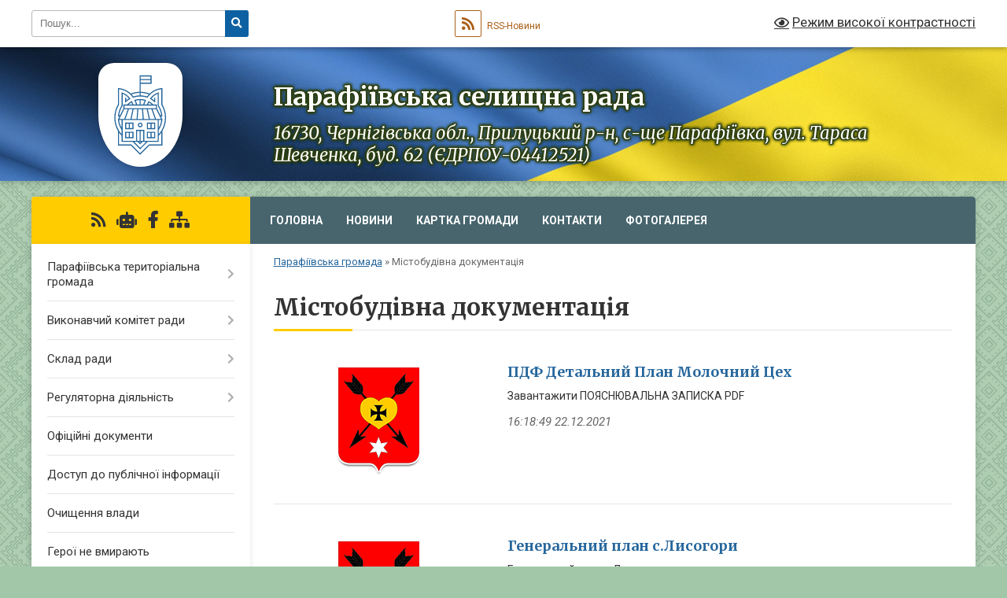

--- FILE ---
content_type: text/html; charset=UTF-8
request_url: https://parafiivska-sr.gov.ua/mistobudivna-dokumentaciya-08-53-56-20-09-2021/
body_size: 13156
content:
<!DOCTYPE html>
<html lang="uk">
<head>
	<!--[if IE]><meta http-equiv="X-UA-Compatible" content="IE=edge"><![endif]-->
	<meta charset="utf-8">
	<meta name="viewport" content="width=device-width, initial-scale=1">
	<!--[if IE]><script>
		document.createElement('header');
		document.createElement('nav');
		document.createElement('main');
		document.createElement('section');
		document.createElement('article');
		document.createElement('aside');
		document.createElement('footer');
		document.createElement('figure');
		document.createElement('figcaption');
	</script><![endif]-->
	<title>Містобудівна документація | Парафіївська селищна рада 16730, Чернігівська обл., Прилуцький р-н, с-ще Парафіївка, вул. Тараса Шевченка, буд. 62 (ЄДРПОУ-04412521)</title>
	<meta name="description" content="">
	<meta name="keywords" content="Містобудівна, документація, |, Парафіївська, селищна, рада, 16730,, Чернігівська, обл.,, Прилуцький, р-н,, с-ще, Парафіївка,, вул., Тараса, Шевченка,, буд., 62, (ЄДРПОУ-04412521)">

	
					
		<link rel="apple-touch-icon" sizes="57x57" href="https://gromada.org.ua/apple-icon-57x57.png">
	<link rel="apple-touch-icon" sizes="60x60" href="https://gromada.org.ua/apple-icon-60x60.png">
	<link rel="apple-touch-icon" sizes="72x72" href="https://gromada.org.ua/apple-icon-72x72.png">
	<link rel="apple-touch-icon" sizes="76x76" href="https://gromada.org.ua/apple-icon-76x76.png">
	<link rel="apple-touch-icon" sizes="114x114" href="https://gromada.org.ua/apple-icon-114x114.png">
	<link rel="apple-touch-icon" sizes="120x120" href="https://gromada.org.ua/apple-icon-120x120.png">
	<link rel="apple-touch-icon" sizes="144x144" href="https://gromada.org.ua/apple-icon-144x144.png">
	<link rel="apple-touch-icon" sizes="152x152" href="https://gromada.org.ua/apple-icon-152x152.png">
	<link rel="apple-touch-icon" sizes="180x180" href="https://gromada.org.ua/apple-icon-180x180.png">
	<link rel="icon" type="image/png" sizes="192x192"  href="https://gromada.org.ua/android-icon-192x192.png">
	<link rel="icon" type="image/png" sizes="32x32" href="https://gromada.org.ua/favicon-32x32.png">
	<link rel="icon" type="image/png" sizes="96x96" href="https://gromada.org.ua/favicon-96x96.png">
	<link rel="icon" type="image/png" sizes="16x16" href="https://gromada.org.ua/favicon-16x16.png">
	<link rel="manifest" href="https://gromada.org.ua/manifest.json">
	<meta name="msapplication-TileColor" content="#ffffff">
	<meta name="msapplication-TileImage" content="https://gromada.org.ua/ms-icon-144x144.png">
	<meta name="theme-color" content="#ffffff">
	
	
		<meta name="robots" content="">
	
	<link rel="preconnect" href="https://fonts.googleapis.com">
	<link rel="preconnect" href="https://fonts.gstatic.com" crossorigin>
	<link href="https://fonts.googleapis.com/css?family=Merriweather:400i,700|Roboto:400,400i,700,700i&amp;subset=cyrillic-ext" rel="stylesheet">

    <link rel="preload" href="https://cdnjs.cloudflare.com/ajax/libs/font-awesome/5.9.0/css/all.min.css" as="style">
	<link rel="stylesheet" href="https://cdnjs.cloudflare.com/ajax/libs/font-awesome/5.9.0/css/all.min.css" integrity="sha512-q3eWabyZPc1XTCmF+8/LuE1ozpg5xxn7iO89yfSOd5/oKvyqLngoNGsx8jq92Y8eXJ/IRxQbEC+FGSYxtk2oiw==" crossorigin="anonymous" referrerpolicy="no-referrer" />
	
	
    <link rel="preload" href="//gromada.org.ua/themes/ukraine/css/styles_vip.css?v=3.38" as="style">
	<link rel="stylesheet" href="//gromada.org.ua/themes/ukraine/css/styles_vip.css?v=3.38">
	
	<link rel="stylesheet" href="//gromada.org.ua/themes/ukraine/css/228/theme_vip.css?v=1768700218">
	
		<!--[if lt IE 9]>
	<script src="https://oss.maxcdn.com/html5shiv/3.7.2/html5shiv.min.js"></script>
	<script src="https://oss.maxcdn.com/respond/1.4.2/respond.min.js"></script>
	<![endif]-->
	<!--[if gte IE 9]>
	<style type="text/css">
		.gradient { filter: none; }
	</style>
	<![endif]-->

</head>
<body class="">

	<a href="#top_menu" class="skip-link link" aria-label="Перейти до головного меню (Alt+1)" accesskey="1">Перейти до головного меню (Alt+1)</a>
	<a href="#left_menu" class="skip-link link" aria-label="Перейти до бічного меню (Alt+2)" accesskey="2">Перейти до бічного меню (Alt+2)</a>
    <a href="#main_content" class="skip-link link" aria-label="Перейти до головного вмісту (Alt+3)" accesskey="3">Перейти до текстового вмісту (Alt+3)</a>

	

		<div id="all_screen">

						<section class="search_menu">
				<div class="wrap">
					<div class="row">
						<div class="grid-25 fl">
							<form action="https://parafiivska-sr.gov.ua/search/" class="search">
								<input type="text" name="q" value="" placeholder="Пошук..." aria-label="Введіть пошукову фразу" required>
								<button type="submit" name="search" value="y" aria-label="Натисніть, щоб здійснити пошук"><i class="fa fa-search"></i></button>
							</form>
							<a id="alt_version_eye" href="#" title="Режим високої контрастності" onclick="return set_special('cf396614b740b6644087663660a4aa0779167a93');"><i class="far fa-eye"></i></a>
						</div>
						<div class="grid-75">
							<div class="row">
								<div class="grid-25" style="padding-top: 13px;">
									<div id="google_translate_element"></div>
								</div>
								<div class="grid-25" style="padding-top: 13px;">
									<a href="https://gromada.org.ua/rss/228/" class="rss" title="RSS-стрічка"><span><i class="fa fa-rss"></i></span> RSS-Новини</a>
								</div>
								<div class="grid-50 alt_version_block">

									<div class="alt_version">
										<a href="#" class="set_special_version" onclick="return set_special('cf396614b740b6644087663660a4aa0779167a93');"><i class="far fa-eye"></i> Режим високої контрастності</a>
									</div>

								</div>
								<div class="clearfix"></div>
							</div>
						</div>
						<div class="clearfix"></div>
					</div>
				</div>
			</section>
			
			<header>
				<div class="wrap">
					<div class="row">

						<div class="grid-25 logo fl">
							<a href="https://parafiivska-sr.gov.ua/" id="logo" class="form_3">
								<img class="svg" src="//gromada.org.ua/themes/ukraine/img/logo.svg" alt="Парафіївська - ">
							</a>
						</div>
						<div class="grid-75 title fr">
							<div class="slogan_1">Парафіївська селищна рада</div>
							<div class="slogan_2">16730, Чернігівська обл., Прилуцький р-н, с-ще Парафіївка, вул. Тараса Шевченка, буд. 62 (ЄДРПОУ-04412521)</div>
						</div>
						<div class="clearfix"></div>

					</div>
					
										
				</div>
			</header>

			<div class="wrap">
				<section class="middle_block">

					<div class="row">
						<div class="grid-75 fr">
							<nav class="main_menu" id="top_menu">
								<ul>
																		<li class="">
										<a href="https://parafiivska-sr.gov.ua/main/">Головна</a>
																													</li>
																		<li class="">
										<a href="https://parafiivska-sr.gov.ua/news/">Новини</a>
																													</li>
																		<li class="">
										<a href="https://parafiivska-sr.gov.ua/structure/">Картка громади</a>
																													</li>
																		<li class="">
										<a href="https://parafiivska-sr.gov.ua/feedback/">Контакти</a>
																													</li>
																		<li class="">
										<a href="https://parafiivska-sr.gov.ua/photo/">Фотогалерея</a>
																													</li>
																										</ul>

								<button class="menu-button" id="open-button" tabindex="-1"><i class="fas fa-bars"></i> Меню сайту</button>

							</nav>
							
							<div class="clearfix"></div>

														<section class="bread_crumbs">
								<div xmlns:v="http://rdf.data-vocabulary.org/#"><a href="/">Парафіївська громада</a> &raquo; <span aria-current="page">Містобудівна документація</span> </div>
							</section>
							
							<main id="main_content">

																											<h1>Містобудівна документація</h1>
    


<div class="clearfix"></div>


<article class="one_news">
	<div class="row">

				<div class="grid-30">
			<p class="img"><a href="https://parafiivska-sr.gov.ua/news/1640183269/"><img src="https://rada.info/upload/gerb/ichnyanskyj-rayon.png"></a></p>
		</div>
				<div class="grid-70">
			<p class="title"><a href="https://parafiivska-sr.gov.ua/news/1640183269/">ПДФ Детальний План Молочний Цех</a></p>
			Завантажити&nbsp;ПОЯСНЮВАЛЬНА ЗАПИСКА PDF
			<p class="date">16:18:49 22.12.2021</p>
		</div>
		<div class="clearfix"></div>

	</div>
</article>
<article class="one_news">
	<div class="row">

				<div class="grid-30">
			<p class="img"><a href="https://parafiivska-sr.gov.ua/news/1632120807/"><img src="https://rada.info/upload/gerb/ichnyanskyj-rayon.png"></a></p>
		</div>
				<div class="grid-70">
			<p class="title"><a href="https://parafiivska-sr.gov.ua/news/1632120807/">Генеральний план с.Лисогори</a></p>
			Генеральний план с.Лисогори
			<p class="date">09:53:19 15.09.2021</p>
		</div>
		<div class="clearfix"></div>

	</div>
</article>
<article class="one_news">
	<div class="row">

				<div class="grid-30">
			<p class="img"><a href="https://parafiivska-sr.gov.ua/news/1632120717/"><img src="https://rada.info/upload/gerb/ichnyanskyj-rayon.png"></a></p>
		</div>
				<div class="grid-70">
			<p class="title"><a href="https://parafiivska-sr.gov.ua/news/1632120717/">Генеральний план с.Боярщина</a></p>
			Генеральний план с.Боярщина
			<p class="date">09:51:55 15.09.2021</p>
		</div>
		<div class="clearfix"></div>

	</div>
</article>
<article class="one_news">
	<div class="row">

				<div class="grid-30">
			<p class="img"><a href="https://parafiivska-sr.gov.ua/news/1632117286/"><img src="https://rada.info/upload/gerb/ichnyanskyj-rayon.png"></a></p>
		</div>
				<div class="grid-70">
			<p class="title"><a href="https://parafiivska-sr.gov.ua/news/1632117286/">Генеральний план С.Южне</a></p>
			Генеральний план С.Южне
			<p class="date">08:53:22 15.09.2021</p>
		</div>
		<div class="clearfix"></div>

	</div>
</article>


																	
							</main>
						</div>
						<div class="grid-25 fl">

							<div class="project_name">
								<a href="https://gromada.org.ua/rss/228/" rel="nofollow" target="_blank" title="RSS-стрічка новин сайту"><i class="fas fa-rss"></i></a>
																<a href="https://parafiivska-sr.gov.ua/feedback/#chat_bot" title="Наша громада в смартфоні"><i class="fas fa-robot"></i></a>
																																<a href="https://www.facebook.com/groups/1043194729650138" rel="nofollow" target="_blank" title="Приєднуйтесь до нас у Facebook"><i class="fab fa-facebook-f"></i></a>																								<a href="https://parafiivska-sr.gov.ua/sitemap/" title="Мапа сайту"><i class="fas fa-sitemap"></i></a>
							</div>
														<aside class="left_sidebar">
							
								
																<nav class="sidebar_menu" id="left_menu">
									<ul>
																				<li class=" has-sub">
											<a href="https://parafiivska-sr.gov.ua/parafiivska-teritorialna-gromada-11-35-03-04-04-2024/">Парафіївська територіальна громада</a>
																						<button onclick="return show_next_level(this);" aria-label="Показати підменю"></button>
																																	<i class="fa fa-chevron-right"></i>
											<ul>
																								<li class=" has-sub">
													<a href="https://parafiivska-sr.gov.ua/pasport-gromadi-11-35-49-04-04-2024/">Паспорт громади</a>
																										<button onclick="return show_next_level(this);" aria-label="Показати підменю"></button>
																																							<i class="fa fa-chevron-right"></i>
													<ul>
																												<li><a href="https://parafiivska-sr.gov.ua/pasport-gromadi-2025-rik-13-37-10-15-01-2026/">Паспорт громади 2025 рік</a></li>
																																									</ul>
																									</li>
																								<li class="">
													<a href="https://parafiivska-sr.gov.ua/golova-gromadi-11-36-05-04-04-2024/">Голова громади</a>
																																						</li>
																								<li class="">
													<a href="https://parafiivska-sr.gov.ua/statut-gromadi-11-44-37-04-04-2024/">Статут громади</a>
																																						</li>
																								<li class="">
													<a href="https://parafiivska-sr.gov.ua/parafiivska-teritorialna-gromada-09-14-49-12-12-2024/">Парафіївська територіальна громада</a>
																																						</li>
																																			</ul>
																					</li>
																				<li class=" has-sub">
											<a href="javascript:;">Виконавчий комітет ради</a>
																						<button onclick="return show_next_level(this);" aria-label="Показати підменю"></button>
																																	<i class="fa fa-chevron-right"></i>
											<ul>
																								<li class="">
													<a href="https://parafiivska-sr.gov.ua/reglament-roboti-09-00-40-24-03-2019/">Регламент роботи</a>
																																						</li>
																								<li class="">
													<a href="https://parafiivska-sr.gov.ua/sklad-vikonkomu-09-04-21-24-03-2019/">Склад виконкому</a>
																																						</li>
																								<li class="">
													<a href="https://parafiivska-sr.gov.ua/struktura-vikonavchih-organiv-09-11-07-24-03-2019/">Структура виконавчих органів</a>
																																						</li>
																								<li class="">
													<a href="https://parafiivska-sr.gov.ua/starosti-09-43-04-24-03-2019/">Старости</a>
																																						</li>
																																			</ul>
																					</li>
																				<li class=" has-sub">
											<a href="javascript:;">Склад ради</a>
																						<button onclick="return show_next_level(this);" aria-label="Показати підменю"></button>
																																	<i class="fa fa-chevron-right"></i>
											<ul>
																								<li class="">
													<a href="https://parafiivska-sr.gov.ua/reglament-roboti-08-38-12-24-03-2019/">Регламент роботи</a>
																																						</li>
																								<li class="">
													<a href="https://parafiivska-sr.gov.ua/postijni-komisii-08-41-34-24-03-2019/">Постійні комісії</a>
																																						</li>
																								<li class="">
													<a href="https://parafiivska-sr.gov.ua/deputati-08-50-50-24-03-2019/">Депутати</a>
																																						</li>
																																			</ul>
																					</li>
																				<li class=" has-sub">
											<a href="https://parafiivska-sr.gov.ua/regulyatorna-diyalnist-10-30-30-30-03-2020/">Регуляторна діяльність</a>
																						<button onclick="return show_next_level(this);" aria-label="Показати підменю"></button>
																																	<i class="fa fa-chevron-right"></i>
											<ul>
																								<li class="">
													<a href="https://parafiivska-sr.gov.ua/proekti-regulyatornoi-diyalnosti-15-37-51-29-11-2021/">Проєкти регуляторної діяльності</a>
																																						</li>
																								<li class="">
													<a href="https://parafiivska-sr.gov.ua/chinni-regulyatorni-akti-15-39-41-29-11-2021/">Чинні регуляторні акти</a>
																																						</li>
																								<li class="">
													<a href="https://parafiivska-sr.gov.ua/plani-regulyatornoi-diyalnosti-15-41-04-29-11-2021/">Плани регуляторної діяльності</a>
																																						</li>
																								<li class="">
													<a href="https://parafiivska-sr.gov.ua/zviti-pro-bazove-vidstezhennya-rezultativnosti-regulyatornih-aktiv-15-08-38-24-12-2025/">Звіти про базове відстеження результативності регуляторних актів</a>
																																						</li>
																																			</ul>
																					</li>
																				<li class="">
											<a href="https://parafiivska-sr.gov.ua/docs/">Офіційні документи</a>
																																</li>
																				<li class="">
											<a href="https://parafiivska-sr.gov.ua/dostup-do-publichnoi-informacii-10-46-56-24-03-2019/">Доступ до публічної інформації</a>
																																</li>
																				<li class="">
											<a href="https://parafiivska-sr.gov.ua/ochischennya-vladi-10-13-36-03-09-2019/">Очищення влади</a>
																																</li>
																				<li class="">
											<a href="https://parafiivska-sr.gov.ua/geroi-ne-vmirajut-11-02-51-13-03-2024/">Герої не вмирають</a>
																																</li>
																				<li class="">
											<a href="https://parafiivska-sr.gov.ua/do-uvagi-zhiteliv-parafiivskoi-teritorialnoi-gromadi-08-53-22-22-06-2023/">До Уваги жителів Парафіївської територіальної громади</a>
																																</li>
																				<li class="">
											<a href="https://parafiivska-sr.gov.ua/civilnij-zahist-parafiivskoi-gromadi-11-18-28-12-03-2024/">Цивільний захист Парафіївської територіальної громади</a>
																																</li>
																				<li class=" has-sub">
											<a href="https://parafiivska-sr.gov.ua/novini-sluzhb-11-09-09-02-09-2024/">Новини служб</a>
																						<button onclick="return show_next_level(this);" aria-label="Показати підменю"></button>
																																	<i class="fa fa-chevron-right"></i>
											<ul>
																								<li class="">
													<a href="https://parafiivska-sr.gov.ua/novini-pensijnogo-fondu-12-51-45-27-07-2023/">Пенсійний фонд України</a>
																																						</li>
																								<li class="">
													<a href="https://parafiivska-sr.gov.ua/derzhavna-podatkova-sluzhba-ukrani-15-30-02-20-07-2021/">Державна Податкова Служба України</a>
																																						</li>
																								<li class="">
													<a href="https://parafiivska-sr.gov.ua/sluzhba-zajnyatosti-informue-11-40-40-07-09-2023/">Служба зайнятості</a>
																																						</li>
																								<li class="">
													<a href="https://parafiivska-sr.gov.ua/sluzhba-bezpeki-ukraini-13-58-44-15-01-2024/">Служба безпеки України</a>
																																						</li>
																								<li class="">
													<a href="https://parafiivska-sr.gov.ua/golovne-upravlinnya-nacionalnoi-policii-v-chernigivskij-oblasti-10-50-56-07-11-2023/">Головне управління Національної поліції</a>
																																						</li>
																								<li class="">
													<a href="https://parafiivska-sr.gov.ua/zasterezhennya-dsns-10-45-59-24-11-2021/">ДСНС інформує</a>
																																						</li>
																								<li class="">
													<a href="https://parafiivska-sr.gov.ua/migracijna-sluzhba-povidomlyae-14-54-44-10-03-2021/">Міграційна служба повідомляє</a>
																																						</li>
																								<li class="">
													<a href="https://parafiivska-sr.gov.ua/departament-ekonomichnogo-rozvitku-08-36-44-26-03-2024/">Департамент економічного розвитку</a>
																																						</li>
																								<li class="">
													<a href="https://parafiivska-sr.gov.ua/fond-socialnogo-strahuvannya-ukraini-povidomlyae-11-12-22-17-03-2020/">Фонд соціального страхування України</a>
																																						</li>
																								<li class="">
													<a href="https://parafiivska-sr.gov.ua/derzhprodspozhivsluzhba-informue-11-01-26-22-05-2025/">ДЕРЖПРОДСПОЖИВСЛУЖБА  ІНФОРМУЄ</a>
																																						</li>
																								<li class="">
													<a href="https://parafiivska-sr.gov.ua/departament-informacijnoi-diyalnosti-ta-komunikacij-z-gromadskistju-chernigivskoi-oblasnoi-derzhavnoi-administracii-10-12-23-18-08-2025/">Департамент інформаційної діяльності та комунікацій з громадськістю Чернігівської обласної державної адміністрації</a>
																																						</li>
																																			</ul>
																					</li>
																				<li class=" has-sub">
											<a href="https://parafiivska-sr.gov.ua/centr-nadannya-administrativnih-poslug-08-32-08-10-12-2020/">Центр надання адміністративних послуг</a>
																						<button onclick="return show_next_level(this);" aria-label="Показати підменю"></button>
																																	<i class="fa fa-chevron-right"></i>
											<ul>
																								<li class="">
													<a href="https://parafiivska-sr.gov.ua/perelik-administrativnih-poslug-14-52-20-17-06-2024/">Перелік адміністративних послуг</a>
																																						</li>
																								<li class="">
													<a href="https://parafiivska-sr.gov.ua/edine-vikno-veterana-11-10-53-03-10-2024/">Єдине вікно ветерана</a>
																																						</li>
																																			</ul>
																					</li>
																				<li class="">
											<a href="https://parafiivska-sr.gov.ua/evidnovlennya-08-02-39-14-08-2025/">єВідновлення</a>
																																</li>
																				<li class="">
											<a href="https://parafiivska-sr.gov.ua/gromadski-sluhannya-11-11-17-09-04-2025/">Громадські слухання</a>
																																</li>
																				<li class="">
											<a href="https://parafiivska-sr.gov.ua/institut-pomichnika-veterana-14-49-19-09-10-2024/">Інститут помічника ветерана</a>
																																</li>
																				<li class=" has-sub">
											<a href="https://parafiivska-sr.gov.ua/vpo-11-44-23-27-11-2024/">Довідник для ВПО</a>
																						<button onclick="return show_next_level(this);" aria-label="Показати підменю"></button>
																																	<i class="fa fa-chevron-right"></i>
											<ul>
																								<li class="">
													<a href="https://parafiivska-sr.gov.ua/rada-vpo-12-29-51-30-10-2025/">Рада ВПО</a>
																																						</li>
																																			</ul>
																					</li>
																				<li class=" has-sub">
											<a href="https://parafiivska-sr.gov.ua/bezbarernist-13-20-04-10-01-2025/">Безбар'єрність</a>
																						<button onclick="return show_next_level(this);" aria-label="Показати підменю"></button>
																																	<i class="fa fa-chevron-right"></i>
											<ul>
																								<li class="">
													<a href="https://parafiivska-sr.gov.ua/normativnopravovi-akti-13-23-23-10-01-2025/">Нормативно-правові акти</a>
																																						</li>
																								<li class="">
													<a href="https://parafiivska-sr.gov.ua/bezbar’ernij-prostir-parafiivskoi-tg-13-24-08-10-01-2025/">Безбар’єрний простір Парафіївської ТГ</a>
																																						</li>
																								<li class=" has-sub">
													<a href="https://parafiivska-sr.gov.ua/protokoli-zasidannya-radi-bezbarernosti-10-56-46-20-01-2025/">Протоколи засідання ради безбар'єрності</a>
																										<button onclick="return show_next_level(this);" aria-label="Показати підменю"></button>
																																							<i class="fa fa-chevron-right"></i>
													<ul>
																												<li><a href="https://parafiivska-sr.gov.ua/protokoli-zasidannya-radi-bezbarernosti-2024-11-09-00-26-03-2025/">Протоколи засідання ради безбар'єрності 2024</a></li>
																												<li><a href="https://parafiivska-sr.gov.ua/protokoli-zasidannya-radi-bezbarernosti-2025-11-09-13-26-03-2025/">Протоколи засідання ради безбар'єрності 2025</a></li>
																																									</ul>
																									</li>
																																			</ul>
																					</li>
																				<li class=" has-sub">
											<a href="https://parafiivska-sr.gov.ua/mentalne-zdorovya-14-25-43-18-09-2024/">Ментальне здоров'я</a>
																						<button onclick="return show_next_level(this);" aria-label="Показати підменю"></button>
																																	<i class="fa fa-chevron-right"></i>
											<ul>
																								<li class="">
													<a href="https://parafiivska-sr.gov.ua/ti-yak-bud-drugom-sobi-tezh-12-51-12-26-09-2024/">"Ти як?" "Будь другом. Собі теж"</a>
																																						</li>
																																			</ul>
																					</li>
																				<li class=" has-sub">
											<a href="https://parafiivska-sr.gov.ua/mizhvidomcha-rada-z-pitan-sim’i-gendernoi-rivnosti-zapobigannya-ta-protidii-domashnomu-nasilstvu-ta-protidii-torgivli-ljudmi-10-51-24-21-10-2021/">Міжвідомча рада з питань сім’ї, гендерної рівності, запобігання та протидії домашньому насильству та протидії торгівлі людьми</a>
																						<button onclick="return show_next_level(this);" aria-label="Показати підменю"></button>
																																	<i class="fa fa-chevron-right"></i>
											<ul>
																								<li class="">
													<a href="https://parafiivska-sr.gov.ua/protokoli-zasidannya-mizhvidomchoi-radi-2025-roku-13-39-52-03-10-2025/">Протоколи засідання міжвідомчої ради 2025 року</a>
																																						</li>
																																			</ul>
																					</li>
																				<li class="">
											<a href="https://parafiivska-sr.gov.ua/sluzhba-u-spravah-ditej-10-11-43-19-03-2024/">Служба у справах дітей Парафіївської селищної ради</a>
																																</li>
																				<li class="">
											<a href="https://parafiivska-sr.gov.ua/protidiya-domashnomu-nasilstvu-15-39-33-18-10-2021/">Протидія домашньому насильству</a>
																																</li>
																				<li class="">
											<a href="https://parafiivska-sr.gov.ua/16-dniv-proti-nasilstva-14-52-23-25-11-2024/">16 днів проти насильства</a>
																																</li>
																				<li class="">
											<a href="https://parafiivska-sr.gov.ua/genderna-rivnist-11-46-25-22-04-2025/">Гендерна рівність</a>
																																</li>
																				<li class=" has-sub">
											<a href="https://parafiivska-sr.gov.ua/bjudzhet-2023-08-13-59-09-11-2022/">Бюджет</a>
																						<button onclick="return show_next_level(this);" aria-label="Показати підменю"></button>
																																	<i class="fa fa-chevron-right"></i>
											<ul>
																								<li class=" has-sub">
													<a href="https://parafiivska-sr.gov.ua/operativna-informaciya-pro-vikonannya-miscevogo-bjudzhetu-15-04-18-08-05-2025/">Оперативна інформація про виконання місцевого бюджету</a>
																										<button onclick="return show_next_level(this);" aria-label="Показати підменю"></button>
																																							<i class="fa fa-chevron-right"></i>
													<ul>
																												<li><a href="https://parafiivska-sr.gov.ua/operativna-informaciya-pro-vikonannya-miscevogo-bjudzhetu-za-2025-rik-15-05-17-08-05-2025/">Оперативна інформація про виконання місцевого бюджету за 2025 рік</a></li>
																																									</ul>
																									</li>
																								<li class="">
													<a href="https://parafiivska-sr.gov.ua/finansova-zvitnist-parafiivskoi-selischnoi-radi-09-35-16-09-05-2025/">Фінансова звітність Парафіївської селищної ради</a>
																																						</li>
																								<li class="">
													<a href="https://parafiivska-sr.gov.ua/finansova-zvitnist-finansovogo-viddilu-09-35-43-09-05-2025/">Фінансова звітність Фінансового відділу</a>
																																						</li>
																								<li class="">
													<a href="https://parafiivska-sr.gov.ua/finansova-zvitnist-viddilu-osviti-kulturi-ta-sportu-11-48-38-09-05-2025/">Фінансова звітність Відділу освіти, культури та спорту</a>
																																						</li>
																								<li class="">
													<a href="https://parafiivska-sr.gov.ua/finansova-zvitnist-centru-nadannya-administrativnih-poslug-11-53-26-09-05-2025/">Фінансова звітність Центру надання адміністративних послуг</a>
																																						</li>
																								<li class="">
													<a href="https://parafiivska-sr.gov.ua/finansova-zvitnist-sluzhbi-u-spravah-ditej-11-59-04-09-05-2025/">Фінансова звітність Служби у справах дітей</a>
																																						</li>
																								<li class="">
													<a href="https://parafiivska-sr.gov.ua/finansova-zvitnist-komunalnoi-ustanovi-misceva-pozhezhna-ohorona-12-07-27-09-05-2025/">Фінансова звітність Комунальної установи "Місцева пожежна охорона"</a>
																																						</li>
																								<li class=" has-sub">
													<a href="https://parafiivska-sr.gov.ua/prognoz-miscevogo-bjudzhetu-11-58-29-09-07-2025/">Прогноз місцевого бюджету</a>
																										<button onclick="return show_next_level(this);" aria-label="Показати підменю"></button>
																																							<i class="fa fa-chevron-right"></i>
													<ul>
																												<li><a href="https://parafiivska-sr.gov.ua/prognoz-miscevogo-bjudzhetu-na-20262028-roki-11-58-53-09-07-2025/">Прогноз місцевого бюджету на 2026-2028 роки</a></li>
																																									</ul>
																									</li>
																								<li class="">
													<a href="https://parafiivska-sr.gov.ua/proekti-miscevogo-bjudzhetu-10-35-19-09-10-2025/">Проекти місцевого бюджету</a>
																																						</li>
																								<li class=" has-sub">
													<a href="https://parafiivska-sr.gov.ua/bjudzhetni-zapiti-golovnih-rozporyadnikiv-koshtiv-12-51-53-16-12-2025/">Бюджетні запити головних розпорядників коштів</a>
																										<button onclick="return show_next_level(this);" aria-label="Показати підменю"></button>
																																							<i class="fa fa-chevron-right"></i>
													<ul>
																												<li><a href="https://parafiivska-sr.gov.ua/bjudzhetni-zapiti-finansovogo-viddilu-parafiivskoi-selischnoi-radi-15-22-13-18-12-2025/">Бюджетні запити фінансового відділу Парафіївської селищної ради</a></li>
																												<li><a href="https://parafiivska-sr.gov.ua/bjudzhetni-zapiti-viddilu-osviti-kulturi-ta-sportu-parafiivskoi-selischnoi-radi-13-17-46-31-12-2025/">Бюджетні запити відділу освіти, культури та спорту Парафіївської селищної ради</a></li>
																												<li><a href="https://parafiivska-sr.gov.ua/bjudzhetni-zapiti-parafiivskoi-selischnoi-radi-12-25-39-17-12-2025/">Бюджетні запити Парафіївської селищної ради</a></li>
																												<li><a href="https://parafiivska-sr.gov.ua/bjudzhetni-zapiti-viddilu-centr-nadannya-administrativnih-poslug-parafiivskoi-selischnoi-radi-12-53-35-16-12-2025/">Бюджетні запити відділу "Центр надання адміністративних послуг" Парафіївської селищної ради</a></li>
																												<li><a href="https://parafiivska-sr.gov.ua/bjudzhetni-zapiti-sluzhbi-u-spravah-ditej-parafiivskoi-selischnoi-radi-15-03-01-16-12-2025/">Бюджетні запити Служби у справах дітей Парафіївської селищної ради</a></li>
																																									</ul>
																									</li>
																																			</ul>
																					</li>
																				<li class="">
											<a href="https://parafiivska-sr.gov.ua/povidomna-reestraciya-kolektivnih-dogovoriv-15-57-38-15-11-2021/">Повідомна реєстрація колективних договорів</a>
																																</li>
																				<li class=" has-sub">
											<a href="https://parafiivska-sr.gov.ua/orenda-komunalnogo-majna-15-33-39-20-07-2021/">Оренда комунального майна</a>
																						<button onclick="return show_next_level(this);" aria-label="Показати підменю"></button>
																																	<i class="fa fa-chevron-right"></i>
											<ul>
																								<li class="">
													<a href="https://parafiivska-sr.gov.ua/perelik-pershogo-tipu-15-34-30-20-07-2021/">Перелік першого типу</a>
																																						</li>
																								<li class="">
													<a href="https://parafiivska-sr.gov.ua/perelik-drugogo-tipu-10-11-44-16-12-2021/">Перелік другого типу</a>
																																						</li>
																																			</ul>
																					</li>
																				<li class="">
											<a href="https://parafiivska-sr.gov.ua/parafiivska-selischna-teritorialna-viborcha-komisiya-16-39-30-24-09-2020/">Парафіївська селищна територіальна виборча комісія</a>
																																</li>
																				<li class=" has-sub">
											<a href="https://parafiivska-sr.gov.ua/konkursi-16-27-08-17-01-2022/">Конкурси</a>
																						<button onclick="return show_next_level(this);" aria-label="Показати підменю"></button>
																																	<i class="fa fa-chevron-right"></i>
											<ul>
																								<li class="">
													<a href="https://parafiivska-sr.gov.ua/ogoloshennya-16-30-15-17-01-2022/">Оголошення</a>
																																						</li>
																								<li class="">
													<a href="https://parafiivska-sr.gov.ua/zasidannya-konkursnoi-komisii-10-58-08-22-05-2023/">Засідання конкурсної комісії</a>
																																						</li>
																																			</ul>
																					</li>
																				<li class="active">
											<a href="https://parafiivska-sr.gov.ua/mistobudivna-dokumentaciya-08-53-56-20-09-2021/">Містобудівна документація</a>
																																</li>
																				<li class=" has-sub">
											<a href="https://parafiivska-sr.gov.ua/viddil-osviti-kulturi-ta-sportu-14-56-39-28-09-2022/">Відділ освіти, культури та спорту</a>
																						<button onclick="return show_next_level(this);" aria-label="Показати підменю"></button>
																																	<i class="fa fa-chevron-right"></i>
											<ul>
																								<li class="">
													<a href="https://parafiivska-sr.gov.ua/protokoli-14-57-21-28-09-2022/">Конкурс</a>
																																						</li>
																								<li class="">
													<a href="https://parafiivska-sr.gov.ua/zasidannya-konkursnoi-komisii-15-29-45-01-07-2025/">Засідання конкурсної комісії</a>
																																						</li>
																								<li class="">
													<a href="https://parafiivska-sr.gov.ua/parafiivskij-zdo-№2-sonechko-08-45-40-08-11-2023/">Парафіївський ЗДО №2 "Сонечко"</a>
																																						</li>
																								<li class="">
													<a href="https://parafiivska-sr.gov.ua/publichni-zakupivli-viddilu-osviti-kulturi-ta-sportu-parafiivskoi-selischnoi-radi-11-39-18-17-07-2025/">Публічні закупівлі</a>
																																						</li>
																								<li class="">
													<a href="https://parafiivska-sr.gov.ua/atestaciya-pedagogichnih-pracivnikiv-10-36-32-10-09-2025/">Атестація педагогічних працівників</a>
																																						</li>
																																			</ul>
																					</li>
																				<li class=" has-sub">
											<a href="https://parafiivska-sr.gov.ua/zakladi-zagalnoi-serednoi-osviti-15-47-03-05-01-2026/">Заклади загальної середньої освіти</a>
																						<button onclick="return show_next_level(this);" aria-label="Показати підменю"></button>
																																	<i class="fa fa-chevron-right"></i>
											<ul>
																								<li class="">
													<a href="https://parafiivska-sr.gov.ua/trostyaneckij-licej-parafiivskoi-selischnoi-radi-priluckogo-rajonu-chernigivskoi-oblasti-14-59-27-06-01-2026/">Тростянецький ліцей Парафіївської селищної ради Прилуцького району Чернігівської області</a>
																																						</li>
																								<li class="">
													<a href="https://parafiivska-sr.gov.ua/svitankivskij-licej-parafiivskoi-selischnoi-radi-priluckogo-rajonu-chernigivskoi-oblasti-15-05-22-06-01-2026/">Світанківський ліцей Парафіївської селищної ради Прилуцького району Чернігівської області</a>
																																						</li>
																								<li class="">
													<a href="https://parafiivska-sr.gov.ua/parafiivskij-licej-parafiivskoi-selischnoi-radi-priluckogo-rajonu-chernigivskoi-oblasti-15-48-44-05-01-2026/">Парафіївський ліцей Парафіївської селищної ради Прилуцького району Чернігівської області</a>
																																						</li>
																								<li class="">
													<a href="https://parafiivska-sr.gov.ua/ivanickij-licej-parafiivskoi-selischnoi-radi-priluckogo-rajonu-chernigivskoi-oblasti-15-47-21-07-01-2026/">Іваницький ліцей Парафіївської селищної ради Прилуцького району Чернігівської області</a>
																																						</li>
																																			</ul>
																					</li>
																				<li class="">
											<a href="https://parafiivska-sr.gov.ua/bdzhilnictvo-parafiivskoi-teritorialnoi-gromadi-11-49-32-21-03-2025/">Бджільництво Парафіївської територіальної громади</a>
																																</li>
																				<li class="">
											<a href="https://parafiivska-sr.gov.ua/zviti-posadovih-osib-parafiivskoi-selischnoi-radi-10-10-54-24-06-2025/">Звіти посадових осіб Парафіївської селищної ради</a>
																																</li>
																				<li class=" has-sub">
											<a href="https://parafiivska-sr.gov.ua/komunalni-zakladi-ta-ustanovi-parafiivskoi-teritorialnoi-gromadi-12-52-18-14-07-2025/">Комунальні заклади та установи Парафіївської селищної ради</a>
																						<button onclick="return show_next_level(this);" aria-label="Показати підменю"></button>
																																	<i class="fa fa-chevron-right"></i>
											<ul>
																								<li class="">
													<a href="https://parafiivska-sr.gov.ua/kp-parafiivskij-cpmsd-15-59-24-07-11-2022/">Комунальне підприємство "Парафіївський центр первинної медико-санітарної допомоги"</a>
																																						</li>
																								<li class="">
													<a href="https://parafiivska-sr.gov.ua/komunalnij-zaklad-centr-nadannya-socialnih-poslug-parafiivskoi-selischnoi-radi-13-00-28-14-07-2025/">Комунальний Заклад «Центр надання соціальних послуг» Парафіївської селищної ради</a>
																																						</li>
																								<li class="">
													<a href="https://parafiivska-sr.gov.ua/komunalne-pidpriemstvo-dobrobut-parafiivskoi-selischnoi-radi-08-43-47-22-07-2025/">Комунальне підприємство "Добробут" Парафіївської селищної ради</a>
																																						</li>
																								<li class="">
													<a href="https://parafiivska-sr.gov.ua/komunalna-ustanova-misceva-pozhezhna-ohorona-parafiivskoi-selischnoi-radi-08-54-32-22-07-2025/">Комунальна установа "Місцева пожежна охорона" Парафіївської селищної ради</a>
																																						</li>
																								<li class="">
													<a href="https://parafiivska-sr.gov.ua/komunalna-arhivna-ustanova-trudovij-arhiv-parafiivskoi-selischnoi-radi-08-58-39-22-07-2025/">Комунальна архівна установа «Трудовий архів» Парафіївської селищної ради</a>
																																						</li>
																																			</ul>
																					</li>
																				<li class=" has-sub">
											<a href="https://parafiivska-sr.gov.ua/videoarhiv-09-39-15-07-10-2024/">Відеоархів</a>
																						<button onclick="return show_next_level(this);" aria-label="Показати підменю"></button>
																																	<i class="fa fa-chevron-right"></i>
											<ul>
																								<li class="">
													<a href="https://parafiivska-sr.gov.ua/zasidannya-sesij-10-34-30-07-10-2024/">Засідання сесій</a>
																																						</li>
																								<li class="">
													<a href="https://parafiivska-sr.gov.ua/zasidannya-postijnih-komisij-10-34-50-07-10-2024/">Засідання постійних комісій</a>
																																						</li>
																																			</ul>
																					</li>
																				<li class="">
											<a href="https://parafiivska-sr.gov.ua/proekt-ljutij-spogadi-10-57-11-06-09-2024/">Проєкт "ЛЮТИЙ". Спогади</a>
																																</li>
																				<li class=" has-sub">
											<a href="https://parafiivska-sr.gov.ua/evropejska-integraciya-ukraini-09-30-15-23-07-2025/">Європейська інтеграція України</a>
																						<button onclick="return show_next_level(this);" aria-label="Показати підменю"></button>
																																	<i class="fa fa-chevron-right"></i>
											<ul>
																								<li class=" has-sub">
													<a href="https://parafiivska-sr.gov.ua/scho-take-evrointegraciya-09-33-50-23-07-2025/">Що таке євроінтеграція?</a>
																										<button onclick="return show_next_level(this);" aria-label="Показати підменю"></button>
																																							<i class="fa fa-chevron-right"></i>
													<ul>
																												<li><a href="https://parafiivska-sr.gov.ua/shlyah-ukraini-do-es-12-08-48-23-07-2025/">Шлях України до ЄС</a></li>
																												<li><a href="https://parafiivska-sr.gov.ua/scho-take-ugoda-pro-asociaciju-i-chomu-ii-pidpisannya-ce-–-peremoga-14-22-56-23-07-2025/">Що таке Угода про aсоціацію і чому її підписання це – перемога?</a></li>
																																									</ul>
																									</li>
																								<li class="">
													<a href="https://parafiivska-sr.gov.ua/novini-ta-podii-09-37-36-23-07-2025/">Новини та події</a>
																																						</li>
																								<li class=" has-sub">
													<a href="https://parafiivska-sr.gov.ua/krossektoralni-sektoralni-ta-vidomchi-zdobutki-ukraini-v-statusi-kandidata-na-vstup-do-evropejskogo-sojuzu-09-43-50-23-07-2025/">Крос-секторальні, секторальні та відомчі здобутки України в статусі кандидата на вступ до Європейського Союзу</a>
																										<button onclick="return show_next_level(this);" aria-label="Показати підменю"></button>
																																							<i class="fa fa-chevron-right"></i>
													<ul>
																												<li><a href="https://parafiivska-sr.gov.ua/spilnij-tranzit-09-21-35-25-07-2025/">Спільний транзит</a></li>
																												<li><a href="https://parafiivska-sr.gov.ua/energetika-14-55-33-23-07-2025/">Енергетика</a></li>
																												<li><a href="https://parafiivska-sr.gov.ua/eksport-14-56-40-23-07-2025/">Експорт</a></li>
																												<li><a href="https://parafiivska-sr.gov.ua/osvita-16-12-43-23-07-2025/">Освіта</a></li>
																												<li><a href="https://parafiivska-sr.gov.ua/rouming-16-13-49-23-07-2025/">Роумінг</a></li>
																																									</ul>
																									</li>
																								<li class="">
													<a href="https://parafiivska-sr.gov.ua/korisni-materiali-ta-dzherela-09-46-10-23-07-2025/">Корисні матеріали та джерела</a>
																																						</li>
																								<li class="">
													<a href="https://parafiivska-sr.gov.ua/schotizhnevij-evrointegracijnij-dajdzhest-09-49-49-23-07-2025/">Щотижневий євроінтеграційний дайджест</a>
																																						</li>
																																			</ul>
																					</li>
																				<li class="">
											<a href="https://parafiivska-sr.gov.ua/realizaciya-koncepcii-borotbi-z-terorizmom-v-ukraini-14-10-35-24-10-2025/">Реалізація Концепції боротьби з тероризмом в Україні</a>
																																</li>
																													</ul>
								</nav>

																	<div class="petition_block">

	<div class="petition_title">Публічні закупівлі</div>

		<p><a href="https://parafiivska-sr.gov.ua/prozorro/" title="Прозорро - публічні закупівлі"><img src="//gromada.org.ua/themes/ukraine/img/prozorro_logo.png?v=2025" alt="Банер Прозорро"></a></p>
	
		<p><a href="https://parafiivska-sr.gov.ua/openbudget/" title="Відкритий бюджет - структура річного бюджету громади"><img src="//gromada.org.ua/themes/ukraine/img/openbudget_logo.png?v=2025" alt="OpenBudget - логотип"></a></p>
	
	
</div>								
																	<div class="petition_block">
	
	<div class="petition_title">Особистий кабінет користувача</div>

		<div class="alert alert-warning">
		Ви не авторизовані. Для того, щоб мати змогу створювати або підтримувати петиції<br>
		<a href="#auth_petition" class="open-popup add_petition btn btn-yellow btn-small btn-block" style="margin-top: 10px;"><i class="fa fa-user"></i> авторизуйтесь</a>
	</div>
		
			<div class="petition_title">Система петицій</div>
		
					<div class="none_petition">Немає петицій, за які можна голосувати</div>
							<p style="margin-bottom: 10px;"><a href="https://parafiivska-sr.gov.ua/all_petitions/" class="btn btn-grey btn-small btn-block"><i class="fas fa-clipboard-list"></i> Всі петиції (1)</a></p>
				
		
	
</div>
								
																<div class="queue_block">
									<div class="sidebar_title">Черга в садочок</div>
									<div class="records_block">
										<p><a href="https://parafiivska-sr.gov.ua/queue/" class="btn btn-large btn-block btn-yellow"><i class="fas fa-child"></i> Подати документи</a></p>
										<p><a href="https://parafiivska-sr.gov.ua/queue_search/" class="btn btn-small btn-grey"><i class="fas fa-search"></i> Перевірити стан заявки</a></p>
									</div>
								</div>
								
																	<div class="appeals_block">

	
				
				<div class="alert alert-info">
			<a href="#auth_person" class="alert-link open-popup"><i class="fas fa-unlock-alt"></i> Кабінет посадової особи</a>
		</div>
			
	
</div>								
								
																<div id="banner_block">

									<p><a rel="nofollow" href="https://www.facebook.com/profile.php?id=100069104714456"><img alt="Фото без опису"  src="https://rada.info/upload/users_files/04412521/06ba95c6557cfe6ce4d0753bb591d6c7.png" style="width: 265px; height: 265px;" /></a></p>

<p><a rel="nofollow" href="https://spending.gov.ua/new/disposers/04412521/agreements" target="_blank"><img alt="Фото без опису"  src="https://rada.info/upload/users_files/04412521/796c8c10901accedd25dbf5ad62415b1.jpg" style="width: 257px; height: 161px;" /></a></p>

<p>&nbsp;</p>

<p><a rel="nofollow" href="https://open.ukrforest.com/" target="_blank"><img alt="Фото без опису"  src="https://rada.info/upload/users_files/04412521/4c8e63027e7fcf8c668458e0c4a7b787.png" style="width: 257px; height: 66px;" /></a></p>

<p><a rel="nofollow" href="https://center.diia.gov.ua/"><img alt="Фото без опису"  src="https://rada.info/upload/users_files/04412521/1a7c8f7739fefd00c8544da0a3c841a2.jpg" style="width: 250px; height: 208px;" /></a></p>

<p><a rel="nofollow" href="https://u24.gov.ua/uk"><img alt="Фото без опису"  src="https://rada.info/upload/users_files/04412521/3d2221c9dc1cf298669acff2b9bfdb3c.png" style="width: 250px; height: 131px;" /></a></p>

<p>&nbsp;</p>
									<div class="clearfix"></div>

									
									<div class="clearfix"></div>

								</div>
								
							</aside>
						</div>
						<div class="clearfix"></div>
					</div>

					
				</section>

			</div>

			<section class="footer_block">
				<div class="mountains">
				<div class="wrap">
					<div class="other_projects">
						<a href="https://gromada.org.ua/" target="_blank" rel="nofollow"><img src="https://rada.info/upload/footer_banner/b_gromada_new.png" alt="Веб-сайти для громад України - GROMADA.ORG.UA"></a>
						<a href="https://rda.org.ua/" target="_blank" rel="nofollow"><img src="https://rada.info/upload/footer_banner/b_rda_new.png" alt="Веб-сайти для районних державних адміністрацій України - RDA.ORG.UA"></a>
						<a href="https://rayrada.org.ua/" target="_blank" rel="nofollow"><img src="https://rada.info/upload/footer_banner/b_rayrada_new.png" alt="Веб-сайти для районних рад України - RAYRADA.ORG.UA"></a>
						<a href="https://osv.org.ua/" target="_blank" rel="nofollow"><img src="https://rada.info/upload/footer_banner/b_osvita_new.png?v=1" alt="Веб-сайти для відділів освіти та освітніх закладів - OSV.ORG.UA"></a>
						<a href="https://gromada.online/" target="_blank" rel="nofollow"><img src="https://rada.info/upload/footer_banner/b_other_new.png" alt="Розробка офіційних сайтів державним організаціям"></a>
					</div>
					<div class="under_footer">
						Парафіївська громада - 2019-2026 &copy; Весь контент доступний за ліцензією <a href="https://creativecommons.org/licenses/by/4.0/deed.uk" target="_blank" rel="nofollow">Creative Commons Attribution 4.0 International License</a>, якщо не зазначено інше.
					</div>
				</div>
				</div>
			</section>

			<footer>
				<div class="wrap">
					<div class="row">
						<div class="grid-25 socials">
							<a href="https://gromada.org.ua/rss/228/" rel="nofollow" target="_blank" title="RSS-стрічка"><i class="fas fa-rss"></i></a>							
														<a href="https://parafiivska-sr.gov.ua/feedback/#chat_bot" title="Наша громада в смартфоні"><i class="fas fa-robot"></i></a>
														<i class="fab fa-twitter"></i>							<i class="fab fa-instagram"></i>							<a href="https://www.facebook.com/groups/1043194729650138" rel="nofollow" target="_blank" title="Ми у Фейсбук"><i class="fab fa-facebook-f"></i></a>							<i class="fab fa-youtube"></i>							<i class="fab fa-telegram"></i>						</div>
						<div class="grid-25 admin_auth_block">
														<a href="#auth_block" class="open-popup"><i class="fa fa-lock"></i> Вхід для <u>адміністратора</u></a>
													</div>
						<div class="grid-25">
							<div class="school_ban">
								<div class="row">
									<div class="grid-50" style="text-align: right;"><a href="https://gromada.org.ua/" target="_blank" rel="nofollow"><img src="//gromada.org.ua/gromada_orgua_88x31.png" alt="Gromada.org.ua - веб сайти діючих громад України"></a></div>
									<div class="grid-50 last"><a href="#get_gromada_ban" class="open-popup get_gromada_ban">Показати код для<br><u>вставки на сайт</u></a></div>
									<div class="clearfix"></div>
								</div>
							</div>
						</div>
						<div class="grid-25 developers">
							Розробка порталу: <br>
							<a href="https://vlada.ua/propozytsiyi/propozitsiya-gromadam/" target="_blank">&laquo;Vlada.ua&raquo;&trade;</a>
						</div>
						<div class="clearfix"></div>
					</div>
				</div>
			</footer>

		</div>





<script type="text/javascript" src="//gromada.org.ua/themes/ukraine/js/jquery-3.6.0.min.js"></script>
<script type="text/javascript" src="//gromada.org.ua/themes/ukraine/js/jquery-migrate-3.3.2.min.js"></script>
<script type="text/javascript" src="//gromada.org.ua/themes/ukraine/js/icheck.min.js"></script>
<script type="text/javascript" src="//gromada.org.ua/themes/ukraine/js/superfish.min.js?v=2"></script>



<script type="text/javascript" src="//gromada.org.ua/themes/ukraine/js/functions_unpack.js?v=2.34"></script>
<script type="text/javascript" src="//gromada.org.ua/themes/ukraine/js/hoverIntent.js"></script>
<script type="text/javascript" src="//gromada.org.ua/themes/ukraine/js/jquery.magnific-popup.min.js"></script>
<script type="text/javascript" src="//gromada.org.ua/themes/ukraine/js/jquery.mask.min.js"></script>


	

<script type="text/javascript" src="//translate.google.com/translate_a/element.js?cb=googleTranslateElementInit"></script>
<script type="text/javascript">
	function googleTranslateElementInit() {
		new google.translate.TranslateElement({
			pageLanguage: 'uk',
			includedLanguages: 'de,en,es,fr,pl,hu,bg,ro,da,lt',
			layout: google.translate.TranslateElement.InlineLayout.SIMPLE,
			gaTrack: true,
			gaId: 'UA-71656986-1'
		}, 'google_translate_element');
	}
</script>

<script>
  (function(i,s,o,g,r,a,m){i["GoogleAnalyticsObject"]=r;i[r]=i[r]||function(){
  (i[r].q=i[r].q||[]).push(arguments)},i[r].l=1*new Date();a=s.createElement(o),
  m=s.getElementsByTagName(o)[0];a.async=1;a.src=g;m.parentNode.insertBefore(a,m)
  })(window,document,"script","//www.google-analytics.com/analytics.js","ga");

  ga("create", "UA-71656986-1", "auto");
  ga("send", "pageview");

</script>

<script async
src="https://www.googletagmanager.com/gtag/js?id=UA-71656986-2"></script>
<script>
   window.dataLayer = window.dataLayer || [];
   function gtag(){dataLayer.push(arguments);}
   gtag("js", new Date());

   gtag("config", "UA-71656986-2");
</script>




<div style="display: none;">
								<div id="get_gromada_ban" class="dialog-popup s">
    <h4>Код для вставки на сайт</h4>
    <div class="form-group">
        <img src="//gromada.org.ua/gromada_orgua_88x31.png">
    </div>
    <div class="form-group">
        <textarea id="informer_area" class="form-control"><a href="https://gromada.org.ua/" target="_blank"><img src="https://gromada.org.ua/gromada_orgua_88x31.png" alt="Gromada.org.ua - веб сайти діючих громад України" /></a></textarea>
    </div>
</div>			<div id="auth_block" class="dialog-popup s">

    <h4>Вхід для адміністратора</h4>
    <form action="//gromada.org.ua/n/actions/" method="post">
		
		
        
        <div class="form-group">
            <label class="control-label" for="login">Логін: <span>*</span></label>
            <input type="text" class="form-control" name="login" id="login" value="" required>
        </div>
        <div class="form-group">
            <label class="control-label" for="password">Пароль: <span>*</span></label>
            <input type="password" class="form-control" name="password" id="password" value="" required>
        </div>
		
        <div class="form-group">
			
            <input type="hidden" name="object_id" value="228">
			<input type="hidden" name="back_url" value="https://parafiivska-sr.gov.ua/mistobudivna-dokumentaciya-08-53-56-20-09-2021/">
			
            <button type="submit" class="btn btn-yellow" name="pAction" value="login_as_admin_temp">Авторизуватись</button>
        </div>

    </form>

</div>


			
						
									<div id="add_appeal" class="dialog-popup m">

    <h4>Форма подання електронного звернення</h4>

	
    	

    <form action="//gromada.org.ua/n/actions/" method="post" enctype="multipart/form-data">

        <div class="alert alert-info">
            <div class="row">
                <div class="grid-30">
                    <img src="" id="add_appeal_photo">
                </div>
                <div class="grid-70">
                    <div id="add_appeal_title"></div>
                    <div id="add_appeal_posada"></div>
                    <div id="add_appeal_details"></div>
                </div>
                <div class="clearfix"></div>
            </div>
        </div>

		
        <div class="row">
            <div class="grid-100">
                <div class="form-group">
                    <label for="add_appeal_name" class="control-label">Ваше прізвище, ім'я та по батькові: <span>*</span></label>
                    <input type="text" class="form-control" id="add_appeal_name" name="name" value="" required>
                </div>
            </div>
            <div class="grid-50">
                <div class="form-group">
                    <label for="add_appeal_email" class="control-label">Email: <span>*</span></label>
                    <input type="email" class="form-control" id="add_appeal_email" name="email" value="" required>
                </div>
            </div>
            <div class="grid-50">
                <div class="form-group">
                    <label for="add_appeal_phone" class="control-label">Контактний телефон:</label>
                    <input type="tel" class="form-control" id="add_appeal_phone" name="phone" value="">
                </div>
            </div>
            <div class="grid-100">
                <div class="form-group">
                    <label for="add_appeal_adress" class="control-label">Адреса проживання: <span>*</span></label>
                    <textarea class="form-control" id="add_appeal_adress" name="adress" required></textarea>
                </div>
            </div>
            <div class="clearfix"></div>
        </div>

        <hr>

        <div class="row">
            <div class="grid-100">
                <div class="form-group">
                    <label for="add_appeal_text" class="control-label">Текст звернення: <span>*</span></label>
                    <textarea rows="7" class="form-control" id="add_appeal_text" name="text" required></textarea>
                </div>
            </div>
            <div class="grid-100">
                <div class="form-group">
                    <label>
                        <input type="checkbox" name="public" value="y">
                        Публічне звернення (відображатиметься на сайті)
                    </label>
                </div>
            </div>
            <div class="grid-100">
                <div class="form-group">
                    <label>
                        <input type="checkbox" name="confirmed" value="y" required>
                        надаю згоду на обробку персональних даних
                    </label>
                </div>
            </div>
            <div class="clearfix"></div>
        </div>
		

        <div class="form-group">
			
            <input type="hidden" name="deputat_id" id="add_appeal_id" value="">
			<input type="hidden" name="back_url" value="https://parafiivska-sr.gov.ua/mistobudivna-dokumentaciya-08-53-56-20-09-2021/">
			
            <button type="submit" name="pAction" value="add_appeal_from_vip" class="btn btn-yellow">Подати звернення</button>
        </div>

    </form>

</div>


		
										<div id="auth_person" class="dialog-popup s">

    <h4>Авторизація в системі електронних звернень</h4>
    <form action="//gromada.org.ua/n/actions/" method="post">
		
		
        
        <div class="form-group">
            <label class="control-label" for="person_login">Email посадової особи: <span>*</span></label>
            <input type="email" class="form-control" name="person_login" id="person_login" value="" autocomplete="off" required>
        </div>
        <div class="form-group">
            <label class="control-label" for="person_password">Пароль: <span>*</span> <small>(надає адміністратор сайту)</small></label>
            <input type="password" class="form-control" name="person_password" id="person_password" value="" autocomplete="off" required>
        </div>
		
        <div class="form-group">
			
            <input type="hidden" name="object_id" value="228">
			<input type="hidden" name="back_url" value="https://parafiivska-sr.gov.ua/mistobudivna-dokumentaciya-08-53-56-20-09-2021/">
			
            <button type="submit" class="btn btn-yellow" name="pAction" value="login_as_person">Авторизуватись</button>
        </div>

    </form>

</div>


					
							<div id="auth_petition" class="dialog-popup s">

    <h4>Авторизація в системі електронних петицій</h4>
    <form action="//gromada.org.ua/n/actions/" method="post">

	
        
        <div class="form-group">
            <label class="control-label" for="petition_login">Email: <span>*</span></label>
            <input type="email" class="form-control" name="petition_login" id="petition_login" value="" autocomplete="off" required>
        </div>
        <div class="form-group">
            <label class="control-label" for="petition_password">Пароль: <span>*</span></label>
            <input type="password" class="form-control" name="petition_password" id="petition_password" value="" autocomplete="off" required>
        </div>
	
        <div class="form-group">
			
            <input type="hidden" name="gromada_id" value="228">
			<input type="hidden" name="back_url" value="https://parafiivska-sr.gov.ua/mistobudivna-dokumentaciya-08-53-56-20-09-2021/">
			
            <input type="hidden" name="petition_id" value="">
            <button type="submit" class="btn btn-yellow" name="pAction" value="login_as_petition">Авторизуватись</button>
        </div>
					<div class="form-group" style="text-align: center;">
				Забулись пароль? <a class="open-popup" href="#forgot_password">Система відновлення пароля</a>
			</div>
			<div class="form-group" style="text-align: center;">
				Ще не зареєстровані? <a class="open-popup" href="#reg_petition">Реєстрація</a>
			</div>
		
    </form>

</div>


							<div id="reg_petition" class="dialog-popup">

    <h4>Реєстрація в системі електронних петицій</h4>
	
	<div class="alert alert-danger">
		<p>Зареєструватись можна буде лише після того, як громада підключить на сайт систему електронної ідентифікації. Наразі очікуємо підключення до ID.gov.ua. Вибачте за тимчасові незручності</p>
	</div>
	
    	
	<p>Вже зареєстровані? <a class="open-popup" href="#auth_petition">Увійти</a></p>

</div>


				<div id="forgot_password" class="dialog-popup s">

    <h4>Відновлення забутого пароля</h4>
    <form action="//gromada.org.ua/n/actions/" method="post">

	
        
        <div class="form-group">
            <input type="email" class="form-control" name="forgot_email" value="" placeholder="Email зареєстрованого користувача" required>
        </div>	
		
        <div class="form-group">
			<img id="forgot_img_captcha" src="//gromada.org.ua/upload/pre_captcha.png">
		</div>
		
        <div class="form-group">
            <label class="control-label" for="forgot_captcha">Результат арифм. дії: <span>*</span></label>
            <input type="text" class="form-control" name="forgot_captcha" id="forgot_captcha" value="" style="max-width: 120px; margin: 0 auto;" required>
        </div>
	
        <div class="form-group">
            <input type="hidden" name="gromada_id" value="228">
			
			<input type="hidden" name="captcha_code" id="forgot_captcha_code" value="bd673dce18d13cb98fef2603bb3e8455">
			
            <button type="submit" class="btn btn-yellow" name="pAction" value="forgot_password_from_gromada">Відновити пароль</button>
        </div>
        <div class="form-group" style="text-align: center;">
			Згадали авторизаційні дані? <a class="open-popup" href="#auth_petition">Авторизуйтесь</a>
		</div>

    </form>

</div>

<script type="text/javascript">
    $(document).ready(function() {
        
		$("#forgot_img_captcha").on("click", function() {
			var captcha_code = $("#forgot_captcha_code").val();
			var current_url = document.location.protocol +"//"+ document.location.hostname + document.location.pathname;
			$("#forgot_img_captcha").attr("src", "https://vlada.ua/ajax/?gAction=get_captcha_code&cc="+captcha_code+"&cu="+current_url+"&"+Math.random());
			return false;
		});
		
		
				
		
    });
</script>							
																																						
	</div>
</body>
</html>